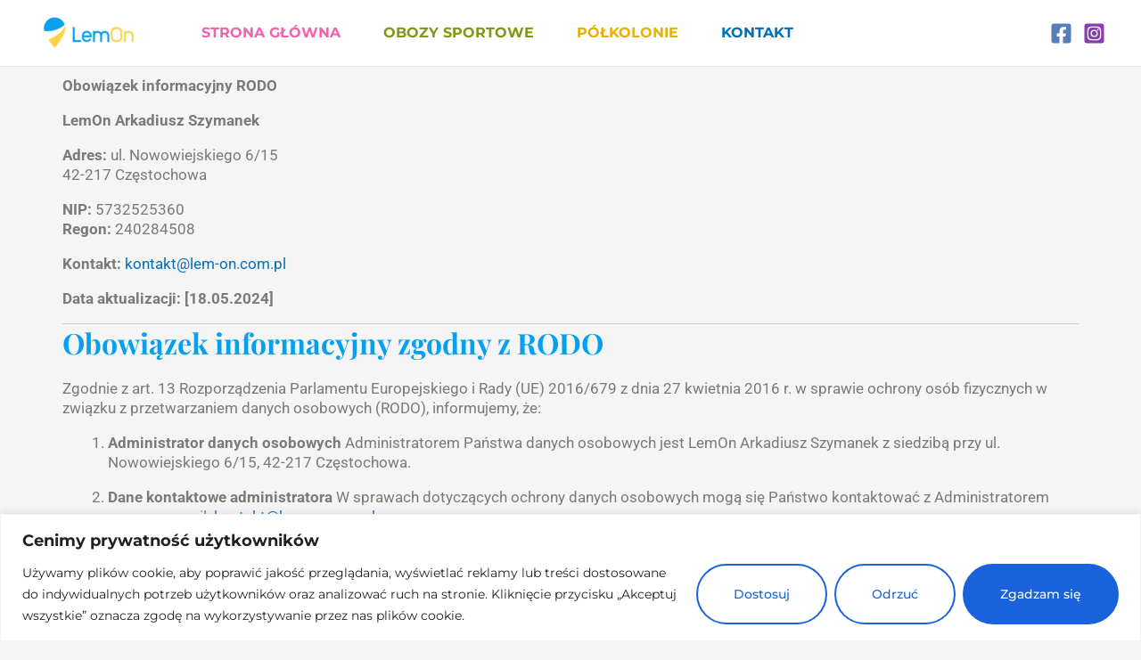

--- FILE ---
content_type: text/css
request_url: https://lem-on.com.pl/wp-content/uploads/elementor/css/post-2630.css?ver=1769730032
body_size: 204
content:
.elementor-kit-2630{--e-global-color-primary:#07A0EE;--e-global-color-secondary:#54595F;--e-global-color-text:#7A7A7A;--e-global-color-accent:#FFD246;--e-global-typography-primary-font-family:"Roboto";--e-global-typography-primary-font-weight:600;--e-global-typography-secondary-font-family:"Roboto Slab";--e-global-typography-secondary-font-weight:400;--e-global-typography-text-font-family:"Roboto";--e-global-typography-text-font-weight:400;--e-global-typography-accent-font-family:"Roboto";--e-global-typography-accent-font-weight:500;font-family:"Montserrat", Sans-serif;font-weight:500;line-height:1.3em;}.elementor-kit-2630 button,.elementor-kit-2630 input[type="button"],.elementor-kit-2630 input[type="submit"],.elementor-kit-2630 .elementor-button{background-color:#07A0EE;color:#020101A6;border-radius:50px 50px 50px 50px;padding:20px 40px 20px 40px;}.elementor-kit-2630 button:hover,.elementor-kit-2630 button:focus,.elementor-kit-2630 input[type="button"]:hover,.elementor-kit-2630 input[type="button"]:focus,.elementor-kit-2630 input[type="submit"]:hover,.elementor-kit-2630 input[type="submit"]:focus,.elementor-kit-2630 .elementor-button:hover,.elementor-kit-2630 .elementor-button:focus{background-color:#FFD246;}.elementor-kit-2630 h1{color:#07A0EE;font-family:"Montserrat", Sans-serif;font-weight:700;}.elementor-kit-2630 h2{color:#07A0EE;font-family:"Montserrat", Sans-serif;font-weight:700;}.elementor-kit-2630 h3{color:#07A0EE;font-family:"Playfair Display", Sans-serif;}.elementor-kit-2630 h4{color:#07A0EE;font-family:"Playfair Display", Sans-serif;}.elementor-kit-2630 h5{color:#07A0EE;font-family:"Playfair Display", Sans-serif;}.elementor-kit-2630 h6{color:#07A0EE;font-family:"Playfair Display", Sans-serif;}.elementor-section.elementor-section-boxed > .elementor-container{max-width:1140px;}.e-con{--container-max-width:1140px;}.elementor-widget:not(:last-child){margin-block-end:20px;}.elementor-element{--widgets-spacing:20px 20px;--widgets-spacing-row:20px;--widgets-spacing-column:20px;}{}h1.entry-title{display:var(--page-title-display);}@media(max-width:1024px){.elementor-section.elementor-section-boxed > .elementor-container{max-width:1024px;}.e-con{--container-max-width:1024px;}}@media(max-width:767px){.elementor-section.elementor-section-boxed > .elementor-container{max-width:767px;}.e-con{--container-max-width:767px;}}